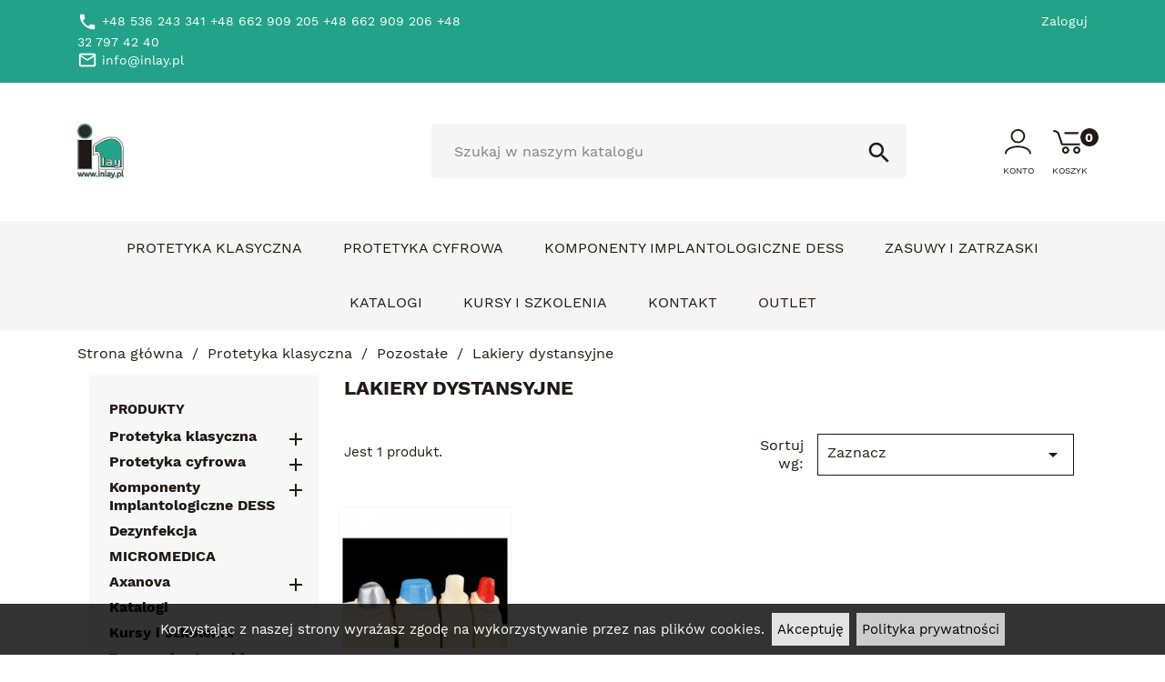

--- FILE ---
content_type: text/html; charset=utf-8
request_url: https://inlay.sklep.pl/lakiery-dystansyjne-60
body_size: 12132
content:
<!doctype html>
<html lang="pl">

  <head>
    
      
  <meta charset="utf-8">


  <meta http-equiv="x-ua-compatible" content="ie=edge">



  <title>Lakiery dystansyjne</title>
  <meta name="description" content="">
  <meta name="keywords" content="">
        <link rel="canonical" href="https://inlay.sklep.pl/lakiery-dystansyjne-60">
    
        



  <meta name="viewport" content="width=device-width, initial-scale=1">



  <link rel="icon" type="image/vnd.microsoft.icon" href="https://inlay.sklep.pl/img/favicon.ico?1618325908">
  <link rel="shortcut icon" type="image/x-icon" href="https://inlay.sklep.pl/img/favicon.ico?1618325908">



    <link rel="stylesheet" href="https://inlay.sklep.pl/themes/GreenMouse/assets/cache/theme-f67d0f78.css" type="text/css" media="all">




  

  <script type="text/javascript">
        var gmCookieAcceptText = "Akceptuj\u0119";
        var gmCookieBottom = true;
        var gmCookieMessage = "Korzystaj\u0105c z naszej strony wyra\u017casz zgod\u0119 na wykorzystywanie przez nas plik\u00f3w cookies.";
        var gmCookiePolicyButton = true;
        var gmCookiePolicyText = "Polityka prywatno\u015bci";
        var gmCookiePolicyUrl = "https:\/\/inlay.sklep.pl\/content\/polityka-prywatnosci-2";
        var prestashop = {"cart":{"products":[],"totals":{"total":{"type":"total","label":"Razem","amount":0,"value":"0,00\u00a0z\u0142"},"total_including_tax":{"type":"total","label":"Suma (brutto)","amount":0,"value":"0,00\u00a0z\u0142"},"total_excluding_tax":{"type":"total","label":"Suma (netto)","amount":0,"value":"0,00\u00a0z\u0142"}},"subtotals":{"products":{"type":"products","label":"Produkty","amount":0,"value":"0,00\u00a0z\u0142"},"discounts":null,"shipping":{"type":"shipping","label":"Wysy\u0142ka","amount":0,"value":""},"tax":{"type":"tax","label":"VAT (wliczony)","amount":0,"value":"0,00\u00a0z\u0142"}},"products_count":0,"summary_string":"0 sztuk","vouchers":{"allowed":0,"added":[]},"discounts":[],"minimalPurchase":0,"minimalPurchaseRequired":""},"currency":{"name":"Z\u0142oty polski","iso_code":"PLN","iso_code_num":"985","sign":"z\u0142"},"customer":{"lastname":null,"firstname":null,"email":null,"birthday":null,"newsletter":null,"newsletter_date_add":null,"optin":null,"website":null,"company":null,"siret":null,"ape":null,"is_logged":false,"gender":{"type":null,"name":null},"addresses":[]},"language":{"name":"Polski (Polish)","iso_code":"pl","locale":"pl-PL","language_code":"pl","is_rtl":"0","date_format_lite":"Y-m-d","date_format_full":"Y-m-d H:i:s","id":1},"page":{"title":"","canonical":"https:\/\/inlay.sklep.pl\/lakiery-dystansyjne-60","meta":{"title":"Lakiery dystansyjne","description":"","keywords":"","robots":"index"},"page_name":"category","body_classes":{"lang-pl":true,"lang-rtl":false,"country-PL":true,"currency-PLN":true,"layout-left-column":true,"page-category":true,"tax-display-enabled":true,"category-id-60":true,"category-Lakiery dystansyjne":true,"category-id-parent-30":true,"category-depth-level-4":true},"admin_notifications":[]},"shop":{"name":"INLAY","logo":"https:\/\/inlay.sklep.pl\/img\/greenmouse-logo-1618325908.jpg","stores_icon":"https:\/\/inlay.sklep.pl\/img\/logo_stores.png","favicon":"https:\/\/inlay.sklep.pl\/img\/favicon.ico"},"urls":{"base_url":"https:\/\/inlay.sklep.pl\/","current_url":"https:\/\/inlay.sklep.pl\/lakiery-dystansyjne-60","shop_domain_url":"https:\/\/inlay.sklep.pl","img_ps_url":"https:\/\/inlay.sklep.pl\/img\/","img_cat_url":"https:\/\/inlay.sklep.pl\/img\/c\/","img_lang_url":"https:\/\/inlay.sklep.pl\/img\/l\/","img_prod_url":"https:\/\/inlay.sklep.pl\/img\/p\/","img_manu_url":"https:\/\/inlay.sklep.pl\/img\/m\/","img_sup_url":"https:\/\/inlay.sklep.pl\/img\/su\/","img_ship_url":"https:\/\/inlay.sklep.pl\/img\/s\/","img_store_url":"https:\/\/inlay.sklep.pl\/img\/st\/","img_col_url":"https:\/\/inlay.sklep.pl\/img\/co\/","img_url":"https:\/\/inlay.sklep.pl\/themes\/GreenMouse\/assets\/img\/","css_url":"https:\/\/inlay.sklep.pl\/themes\/GreenMouse\/assets\/css\/","js_url":"https:\/\/inlay.sklep.pl\/themes\/GreenMouse\/assets\/js\/","pic_url":"https:\/\/inlay.sklep.pl\/upload\/","pages":{"address":"https:\/\/inlay.sklep.pl\/adres","addresses":"https:\/\/inlay.sklep.pl\/adresy","authentication":"https:\/\/inlay.sklep.pl\/logowanie","cart":"https:\/\/inlay.sklep.pl\/koszyk","category":"https:\/\/inlay.sklep.pl\/index.php?controller=category","cms":"https:\/\/inlay.sklep.pl\/index.php?controller=cms","contact":"https:\/\/inlay.sklep.pl\/kontakt","discount":"https:\/\/inlay.sklep.pl\/rabaty","guest_tracking":"https:\/\/inlay.sklep.pl\/sledzenie-zamowien-gosci","history":"https:\/\/inlay.sklep.pl\/zamowienia","identity":"https:\/\/inlay.sklep.pl\/profil","index":"https:\/\/inlay.sklep.pl\/","my_account":"https:\/\/inlay.sklep.pl\/konto","order_confirmation":"https:\/\/inlay.sklep.pl\/potwierdzenie-zamowienia","order_detail":"https:\/\/inlay.sklep.pl\/index.php?controller=order-detail","order_follow":"https:\/\/inlay.sklep.pl\/sledzenie-zamowienia","order":"https:\/\/inlay.sklep.pl\/zamowienie","order_return":"https:\/\/inlay.sklep.pl\/index.php?controller=order-return","order_slip":"https:\/\/inlay.sklep.pl\/potwierdzenie-zwrotu","pagenotfound":"https:\/\/inlay.sklep.pl\/nie-znaleziono-strony","password":"https:\/\/inlay.sklep.pl\/odzyskiwanie-hasla","pdf_invoice":"https:\/\/inlay.sklep.pl\/index.php?controller=pdf-invoice","pdf_order_return":"https:\/\/inlay.sklep.pl\/index.php?controller=pdf-order-return","pdf_order_slip":"https:\/\/inlay.sklep.pl\/index.php?controller=pdf-order-slip","prices_drop":"https:\/\/inlay.sklep.pl\/promocje","product":"https:\/\/inlay.sklep.pl\/index.php?controller=product","search":"https:\/\/inlay.sklep.pl\/szukaj","sitemap":"https:\/\/inlay.sklep.pl\/Mapa strony","stores":"https:\/\/inlay.sklep.pl\/sklepy-stacjonarne","supplier":"https:\/\/inlay.sklep.pl\/dostawcy","register":"https:\/\/inlay.sklep.pl\/logowanie?create_account=1","order_login":"https:\/\/inlay.sklep.pl\/zamowienie?login=1"},"alternative_langs":[],"theme_assets":"\/themes\/GreenMouse\/assets\/","actions":{"logout":"https:\/\/inlay.sklep.pl\/?mylogout="},"no_picture_image":{"bySize":{"small_default":{"url":"https:\/\/inlay.sklep.pl\/img\/p\/pl-default-small_default.jpg","width":98,"height":98},"cart_default":{"url":"https:\/\/inlay.sklep.pl\/img\/p\/pl-default-cart_default.jpg","width":125,"height":125},"home_default":{"url":"https:\/\/inlay.sklep.pl\/img\/p\/pl-default-home_default.jpg","width":250,"height":250},"medium_default":{"url":"https:\/\/inlay.sklep.pl\/img\/p\/pl-default-medium_default.jpg","width":452,"height":452},"large_default":{"url":"https:\/\/inlay.sklep.pl\/img\/p\/pl-default-large_default.jpg","width":800,"height":800}},"small":{"url":"https:\/\/inlay.sklep.pl\/img\/p\/pl-default-small_default.jpg","width":98,"height":98},"medium":{"url":"https:\/\/inlay.sklep.pl\/img\/p\/pl-default-home_default.jpg","width":250,"height":250},"large":{"url":"https:\/\/inlay.sklep.pl\/img\/p\/pl-default-large_default.jpg","width":800,"height":800},"legend":""}},"configuration":{"display_taxes_label":true,"display_prices_tax_incl":true,"is_catalog":false,"show_prices":true,"opt_in":{"partner":false},"quantity_discount":{"type":"discount","label":"Unit discount"},"voucher_enabled":0,"return_enabled":0},"field_required":[],"breadcrumb":{"links":[{"title":"Strona g\u0142\u00f3wna","url":"https:\/\/inlay.sklep.pl\/"},{"title":"Protetyka klasyczna","url":"https:\/\/inlay.sklep.pl\/protetyka-klasyczna-4"},{"title":"Pozosta\u0142e","url":"https:\/\/inlay.sklep.pl\/pozostale-30"},{"title":"Lakiery dystansyjne","url":"https:\/\/inlay.sklep.pl\/lakiery-dystansyjne-60"}],"count":4},"link":{"protocol_link":"https:\/\/","protocol_content":"https:\/\/"},"time":1768879754,"static_token":"46737d6b73b079f3bc5806f14e2200b5","token":"3c8114659a122023e410bc7bf0af875d","debug":false};
      </script>



  <meta name="google-site-verification" content="SgIvMYD7igEJir_dKzatiQ9SlqPrhJbt_zt2CPK6k-c" /><?php
/**
 * NOTICE OF LICENSE
 *
 * Smartsupp live chat - official plugin. Smartsupp is free live chat with visitor recording. 
 * The plugin enables you to create a free account or sign in with existing one. Pre-integrated 
 * customer info with WooCommerce (you will see names and emails of signed in webshop visitors).
 * Optional API for advanced chat box modifications.
 *
 * You must not modify, adapt or create derivative works of this source code
 *
 *  @author    Smartsupp
 *  @copyright 2021 Smartsupp.com
 *  @license   GPL-2.0+
**/ 
?>





    
  </head>

  <body id="category" class="lang-pl country-pl currency-pln layout-left-column page-category tax-display-enabled category-id-60 category-lakiery-dystansyjne category-id-parent-30 category-depth-level-4">

    
      
    

    <main>
      
              

      <header id="header">
        
          
  <div class="header-banner">
    
  </div>



  <nav class="header-nav">
    <div class="container">
      <div class="row">
        <div class="hidden-sm-down">
          <div class="col-md-5 col-xs-12">
            		<div id="gmcontent_nav1">
			<div class="gmitem-nav1 gmitemnav11">
		<a href="tel:+48 536 243 341      +48 662 909 205      +48 662 909 206          +48 32 797 42 40 " class="gmitem-link" title="{$shop.phone}">
			<i class="material-icons">local_phone</i>		<span class="gmitem-title">+48 536 243 341      +48 662 909 205      +48 662 909 206          +48 32 797 42 40 </span>
			</a>	</div>
			<div class="gmitem-nav1 gmitemnav12">
		<a href="mailto:info@inlay.pl" class="gmitem-link" title="{$shop.email}">
			<i class="material-icons">mail_outline</i>		<span class="gmitem-title">info@inlay.pl</span>
			</a>	</div>
		</div>
		
          </div>
          <div class="col-md-7 right-nav">
              		<a class="gmlog" href="https://inlay.sklep.pl/konto">Zaloguj</a>          </div>
        </div>
        <div class="hidden-md-up text-sm-center mobile">
          <div class="float-xs-left" id="menu-icon">
            <i class="material-icons d-inline">&#xE5D2;</i>
          </div>
          <div class="float-xs-right" id="_mobile_cart"></div>
          <div class="float-xs-right" id="_mobile_user_info"></div>
          <div class="top-logo" id="_mobile_logo"></div>
          <div class="clearfix"></div>
        </div>
      </div>
    </div>
  </nav>



  <div class="header-top">
    <div class="container">
       <div class="row">
        <div class="col-md-2 hidden-sm-down" id="_desktop_logo">
          <a href="https://inlay.sklep.pl/">
            <img class="logo img-responsive" src="https://inlay.sklep.pl/img/greenmouse-logo-1618325908.jpg" alt="INLAY">
          </a>
        </div>
        <div class="col-md-10 col-sm-12">
          <!-- Block search module TOP -->
<div id="search_widget" class="search-widget" data-search-controller-url="//inlay.sklep.pl/szukaj">
	<form method="get" action="//inlay.sklep.pl/szukaj">
		<input type="hidden" name="controller" value="search">
		<input type="text" name="s" value="" placeholder="Szukaj w naszym katalogu" aria-label="Szukaj">
		<button type="submit">
			<i class="material-icons search">&#xE8B6;</i>
      <span class="hidden-xl-down">Szukaj</span>
		</button>
	</form>
</div>
<!-- /Block search module TOP -->
<div id="_desktop_user_info">
  <div class="user-info">
          <a
        href="https://inlay.sklep.pl/konto"
        title="Zaloguj"
        rel="nofollow"
      >
        <i class="material-icons">&#xE7FF;</i>
        <span class="hidden-sm-down">Konto</span>
      </a>
      </div>
</div>
<div id="_desktop_cart">
  <div class="blockcart cart-preview inactive" data-refresh-url="//inlay.sklep.pl/module/ps_shoppingcart/ajax">
    <div class="header">
              <i class="material-icons shopping-cart">shopping_cart</i>
        <span class="hidden-sm-down">Koszyk</span>
        <span class="cart-products-count">0</span>
          </div>
  </div>
</div>

          <div class="clearfix"></div>
        </div>
      </div>
      <div id="mobile_top_menu_wrapper" class="row hidden-md-up" style="display:none;">
        <div class="js-top-menu mobile" id="_mobile_top_menu"></div>
        <div class="js-top-menu-bottom">
          <div id="_mobile_currency_selector"></div>
          <div id="_mobile_language_selector"></div>
          <div id="_mobile_contact_link"></div>
        </div>
      </div>
    </div>
  </div>
  

<div class="gm-top-menu">
  <div class="container">
    <div class="row">
      <div class="col-md-12">
          <div class="menu js-top-menu position-static hidden-sm-down" id="_desktop_top_menu">
            
          <ul class="top-menu" id="top-menu" data-depth="0">
                    <li class="category" id="category-40">
                          <a
                class="dropdown-item"
                href="https://inlay.sklep.pl/protetyka-klasyczna-4" data-depth="0"
                              >
                                                                      <span class="float-xs-right hidden-md-up">
                    <span data-target="#top_sub_menu_5294" data-toggle="collapse" class="navbar-toggler collapse-icons">
                      <i class="material-icons add">&#xE313;</i>
                      <i class="material-icons remove">&#xE316;</i>
                    </span>
                  </span>
                                Protetyka klasyczna
              </a>
                            <div  class="popover sub-menu js-sub-menu collapse" id="top_sub_menu_5294">
                
          <ul class="top-menu"  data-depth="1">
                    <li class="category" id="category-521">
                          <a
                class="dropdown-item dropdown-submenu"
                href="https://inlay.sklep.pl/gipsy-52" data-depth="1"
                              >
                                                                      <span class="float-xs-right hidden-md-up">
                    <span data-target="#top_sub_menu_21307" data-toggle="collapse" class="navbar-toggler collapse-icons">
                      <i class="material-icons add">&#xE313;</i>
                      <i class="material-icons remove">&#xE316;</i>
                    </span>
                  </span>
                                Gipsy
              </a>
                            <div  class="collapse" id="top_sub_menu_21307">
                
          <ul class="top-menu"  data-depth="2">
                    <li class="category" id="category-532">
                          <a
                class="dropdown-item"
                href="https://inlay.sklep.pl/gipsy-klii-53" data-depth="2"
                              >
                                Gipsy kl.II
              </a>
                          </li>
                    <li class="category" id="category-702">
                          <a
                class="dropdown-item"
                href="https://inlay.sklep.pl/gipsy-kliii-70" data-depth="2"
                              >
                                Gipsy kl.III
              </a>
                          </li>
                    <li class="category" id="category-712">
                          <a
                class="dropdown-item"
                href="https://inlay.sklep.pl/gipsy-kl-iv-71" data-depth="2"
                              >
                                Gipsy kl. IV
              </a>
                          </li>
                    <li class="category" id="category-812">
                          <a
                class="dropdown-item"
                href="https://inlay.sklep.pl/poliuretan-81" data-depth="2"
                              >
                                Poliuretan
              </a>
                          </li>
                    <li class="category" id="category-1252">
                          <a
                class="dropdown-item"
                href="https://inlay.sklep.pl/gipsy-artykulacyjne-125" data-depth="2"
                              >
                                Gipsy artykulacyjne
              </a>
                          </li>
              </ul>
    
              </div>
                          </li>
                    <li class="category" id="category-641">
                          <a
                class="dropdown-item dropdown-submenu"
                href="https://inlay.sklep.pl/masy-oslaniajace-64" data-depth="1"
                              >
                                                                      <span class="float-xs-right hidden-md-up">
                    <span data-target="#top_sub_menu_86838" data-toggle="collapse" class="navbar-toggler collapse-icons">
                      <i class="material-icons add">&#xE313;</i>
                      <i class="material-icons remove">&#xE316;</i>
                    </span>
                  </span>
                                Masy osłaniające
              </a>
                            <div  class="collapse" id="top_sub_menu_86838">
                
          <ul class="top-menu"  data-depth="2">
                    <li class="category" id="category-732">
                          <a
                class="dropdown-item"
                href="https://inlay.sklep.pl/na-szkielety-73" data-depth="2"
                              >
                                na szkielety
              </a>
                          </li>
                    <li class="category" id="category-762">
                          <a
                class="dropdown-item"
                href="https://inlay.sklep.pl/na-korony-i-mosty-76" data-depth="2"
                              >
                                na korony i mosty
              </a>
                          </li>
                    <li class="category" id="category-652">
                          <a
                class="dropdown-item"
                href="https://inlay.sklep.pl/plyny-do-mas-65" data-depth="2"
                              >
                                płyny do mas
              </a>
                          </li>
              </ul>
    
              </div>
                          </li>
                    <li class="category" id="category-51">
                          <a
                class="dropdown-item dropdown-submenu"
                href="https://inlay.sklep.pl/silikony-agary-5" data-depth="1"
                              >
                                                                      <span class="float-xs-right hidden-md-up">
                    <span data-target="#top_sub_menu_75197" data-toggle="collapse" class="navbar-toggler collapse-icons">
                      <i class="material-icons add">&#xE313;</i>
                      <i class="material-icons remove">&#xE316;</i>
                    </span>
                  </span>
                                Silikony - Agary
              </a>
                            <div  class="collapse" id="top_sub_menu_75197">
                
          <ul class="top-menu"  data-depth="2">
                    <li class="category" id="category-62">
                          <a
                class="dropdown-item"
                href="https://inlay.sklep.pl/silikony-do-powielania-6" data-depth="2"
                              >
                                Silikony do powielania
              </a>
                          </li>
                    <li class="category" id="category-742">
                          <a
                class="dropdown-item"
                href="https://inlay.sklep.pl/silikony-na-przedlewy-74" data-depth="2"
                              >
                                Silikony na przedlewy
              </a>
                          </li>
                    <li class="category" id="category-772">
                          <a
                class="dropdown-item"
                href="https://inlay.sklep.pl/maski-dziaslowe-77" data-depth="2"
                              >
                                Maski dziąsłowe
              </a>
                          </li>
              </ul>
    
              </div>
                          </li>
                    <li class="category" id="category-681">
                          <a
                class="dropdown-item dropdown-submenu"
                href="https://inlay.sklep.pl/metale-68" data-depth="1"
                              >
                                                                      <span class="float-xs-right hidden-md-up">
                    <span data-target="#top_sub_menu_89498" data-toggle="collapse" class="navbar-toggler collapse-icons">
                      <i class="material-icons add">&#xE313;</i>
                      <i class="material-icons remove">&#xE316;</i>
                    </span>
                  </span>
                                Metale
              </a>
                            <div  class="collapse" id="top_sub_menu_89498">
                
          <ul class="top-menu"  data-depth="2">
                    <li class="category" id="category-782">
                          <a
                class="dropdown-item"
                href="https://inlay.sklep.pl/do-szkieletow-78" data-depth="2"
                              >
                                do szkieletów
              </a>
                          </li>
                    <li class="category" id="category-692">
                          <a
                class="dropdown-item"
                href="https://inlay.sklep.pl/na-korony-i-mosty-69" data-depth="2"
                              >
                                na korony i mosty
              </a>
                          </li>
              </ul>
    
              </div>
                          </li>
                    <li class="category" id="category-71">
                          <a
                class="dropdown-item dropdown-submenu"
                href="https://inlay.sklep.pl/ceramika-i-akcesoria-7" data-depth="1"
                              >
                                                                      <span class="float-xs-right hidden-md-up">
                    <span data-target="#top_sub_menu_72048" data-toggle="collapse" class="navbar-toggler collapse-icons">
                      <i class="material-icons add">&#xE313;</i>
                      <i class="material-icons remove">&#xE316;</i>
                    </span>
                  </span>
                                Ceramika i akcesoria
              </a>
                            <div  class="collapse" id="top_sub_menu_72048">
                
          <ul class="top-menu"  data-depth="2">
                    <li class="category" id="category-1232">
                          <a
                class="dropdown-item"
                href="https://inlay.sklep.pl/ceramika-creation-willi-geller-123" data-depth="2"
                              >
                                Ceramika Creation Willi Geller
              </a>
                          </li>
                    <li class="category" id="category-82">
                          <a
                class="dropdown-item"
                href="https://inlay.sklep.pl/bondery-8" data-depth="2"
                              >
                                Bondery
              </a>
                          </li>
                    <li class="category" id="category-102">
                          <a
                class="dropdown-item"
                href="https://inlay.sklep.pl/glazury-10" data-depth="2"
                              >
                                Glazury
              </a>
                          </li>
                    <li class="category" id="category-92">
                          <a
                class="dropdown-item"
                href="https://inlay.sklep.pl/farbki-do-ceramiki-9" data-depth="2"
                              >
                                Farbki do ceramiki
              </a>
                          </li>
                    <li class="category" id="category-352">
                          <a
                class="dropdown-item"
                href="https://inlay.sklep.pl/zestawy-35" data-depth="2"
                              >
                                Zestawy
              </a>
                          </li>
              </ul>
    
              </div>
                          </li>
                    <li class="category" id="category-441">
                          <a
                class="dropdown-item dropdown-submenu"
                href="https://inlay.sklep.pl/akryle-44" data-depth="1"
                              >
                                                                      <span class="float-xs-right hidden-md-up">
                    <span data-target="#top_sub_menu_78421" data-toggle="collapse" class="navbar-toggler collapse-icons">
                      <i class="material-icons add">&#xE313;</i>
                      <i class="material-icons remove">&#xE316;</i>
                    </span>
                  </span>
                                Akryle
              </a>
                            <div  class="collapse" id="top_sub_menu_78421">
                
          <ul class="top-menu"  data-depth="2">
                    <li class="category" id="category-502">
                          <a
                class="dropdown-item"
                href="https://inlay.sklep.pl/na-goraco-50" data-depth="2"
                              >
                                na gorąco
              </a>
                          </li>
                    <li class="category" id="category-452">
                          <a
                class="dropdown-item"
                href="https://inlay.sklep.pl/na-zimno-45" data-depth="2"
                              >
                                na zimno
              </a>
                          </li>
                    <li class="category" id="category-802">
                          <a
                class="dropdown-item"
                href="https://inlay.sklep.pl/swiatloutwardzalne-80" data-depth="2"
                              >
                                światłoutwardzalne
              </a>
                          </li>
              </ul>
    
              </div>
                          </li>
                    <li class="category" id="category-401">
                          <a
                class="dropdown-item dropdown-submenu"
                href="https://inlay.sklep.pl/zeby-akrylowe-40" data-depth="1"
                              >
                                                                      <span class="float-xs-right hidden-md-up">
                    <span data-target="#top_sub_menu_52127" data-toggle="collapse" class="navbar-toggler collapse-icons">
                      <i class="material-icons add">&#xE313;</i>
                      <i class="material-icons remove">&#xE316;</i>
                    </span>
                  </span>
                                Zęby akrylowe
              </a>
                            <div  class="collapse" id="top_sub_menu_52127">
                
          <ul class="top-menu"  data-depth="2">
                    <li class="category" id="category-472">
                          <a
                class="dropdown-item"
                href="https://inlay.sklep.pl/integral-47" data-depth="2"
                              >
                                Integral
              </a>
                          </li>
                    <li class="category" id="category-432">
                          <a
                class="dropdown-item"
                href="https://inlay.sklep.pl/artegral-43" data-depth="2"
                              >
                                Artegral
              </a>
                          </li>
                    <li class="category" id="category-422">
                          <a
                class="dropdown-item"
                href="https://inlay.sklep.pl/artegral-life-42" data-depth="2"
                              >
                                Artegral Life
              </a>
                          </li>
                    <li class="category" id="category-462">
                          <a
                class="dropdown-item"
                href="https://inlay.sklep.pl/delta-form-46" data-depth="2"
                              >
                                Delta Form
              </a>
                          </li>
                    <li class="category" id="category-902">
                          <a
                class="dropdown-item"
                href="https://inlay.sklep.pl/artveneer-90" data-depth="2"
                              >
                                artVeneer
              </a>
                          </li>
                    <li class="category" id="category-412">
                          <a
                class="dropdown-item"
                href="https://inlay.sklep.pl/artconcept-41" data-depth="2"
                              >
                                artConcept
              </a>
                          </li>
              </ul>
    
              </div>
                          </li>
                    <li class="category" id="category-581">
                          <a
                class="dropdown-item dropdown-submenu"
                href="https://inlay.sklep.pl/spraye-dentystyczne-58" data-depth="1"
                              >
                                                                      <span class="float-xs-right hidden-md-up">
                    <span data-target="#top_sub_menu_95604" data-toggle="collapse" class="navbar-toggler collapse-icons">
                      <i class="material-icons add">&#xE313;</i>
                      <i class="material-icons remove">&#xE316;</i>
                    </span>
                  </span>
                                Spraye dentystyczne
              </a>
                            <div  class="collapse" id="top_sub_menu_95604">
                
          <ul class="top-menu"  data-depth="2">
                    <li class="category" id="category-592">
                          <a
                class="dropdown-item"
                href="https://inlay.sklep.pl/okluzyjne-59" data-depth="2"
                              >
                                Okluzyjne
              </a>
                          </li>
                    <li class="category" id="category-822">
                          <a
                class="dropdown-item"
                href="https://inlay.sklep.pl/do-skanowania-82" data-depth="2"
                              >
                                Do skanowania
              </a>
                          </li>
                    <li class="category" id="category-882">
                          <a
                class="dropdown-item"
                href="https://inlay.sklep.pl/wewnatrzustne-88" data-depth="2"
                              >
                                Wewnątrzustne
              </a>
                          </li>
              </ul>
    
              </div>
                          </li>
                    <li class="category" id="category-541">
                          <a
                class="dropdown-item dropdown-submenu"
                href="https://inlay.sklep.pl/materialy-scierne-54" data-depth="1"
                              >
                                                                      <span class="float-xs-right hidden-md-up">
                    <span data-target="#top_sub_menu_8816" data-toggle="collapse" class="navbar-toggler collapse-icons">
                      <i class="material-icons add">&#xE313;</i>
                      <i class="material-icons remove">&#xE316;</i>
                    </span>
                  </span>
                                Materiały ścierne
              </a>
                            <div  class="collapse" id="top_sub_menu_8816">
                
          <ul class="top-menu"  data-depth="2">
                    <li class="category" id="category-552">
                          <a
                class="dropdown-item"
                href="https://inlay.sklep.pl/piaski-55" data-depth="2"
                              >
                                Piaski
              </a>
                          </li>
                    <li class="category" id="category-562">
                          <a
                class="dropdown-item"
                href="https://inlay.sklep.pl/perelki-szklane-56" data-depth="2"
                              >
                                Perełki szklane
              </a>
                          </li>
                    <li class="category" id="category-662">
                          <a
                class="dropdown-item"
                href="https://inlay.sklep.pl/pumeks-66" data-depth="2"
                              >
                                Pumeks
              </a>
                          </li>
              </ul>
    
              </div>
                          </li>
                    <li class="category" id="category-481">
                          <a
                class="dropdown-item dropdown-submenu"
                href="https://inlay.sklep.pl/plyny-48" data-depth="1"
                              >
                                                                      <span class="float-xs-right hidden-md-up">
                    <span data-target="#top_sub_menu_31607" data-toggle="collapse" class="navbar-toggler collapse-icons">
                      <i class="material-icons add">&#xE313;</i>
                      <i class="material-icons remove">&#xE316;</i>
                    </span>
                  </span>
                                Płyny
              </a>
                            <div  class="collapse" id="top_sub_menu_31607">
                
          <ul class="top-menu"  data-depth="2">
                    <li class="category" id="category-492">
                          <a
                class="dropdown-item"
                href="https://inlay.sklep.pl/izolatory-49" data-depth="2"
                              >
                                Izolatory
              </a>
                          </li>
                    <li class="category" id="category-632">
                          <a
                class="dropdown-item"
                href="https://inlay.sklep.pl/srodki-dezynfekujace-63" data-depth="2"
                              >
                                Środki dezynfekujące
              </a>
                          </li>
                    <li class="category" id="category-672">
                          <a
                class="dropdown-item"
                href="https://inlay.sklep.pl/inne-plyny-67" data-depth="2"
                              >
                                Inne płyny
              </a>
                          </li>
              </ul>
    
              </div>
                          </li>
                    <li class="category" id="category-301">
                          <a
                class="dropdown-item dropdown-submenu"
                href="https://inlay.sklep.pl/pozostale-30" data-depth="1"
                              >
                                                                      <span class="float-xs-right hidden-md-up">
                    <span data-target="#top_sub_menu_23345" data-toggle="collapse" class="navbar-toggler collapse-icons">
                      <i class="material-icons add">&#xE313;</i>
                      <i class="material-icons remove">&#xE316;</i>
                    </span>
                  </span>
                                Pozostałe
              </a>
                            <div  class="collapse" id="top_sub_menu_23345">
                
          <ul class="top-menu"  data-depth="2">
                    <li class="category" id="category-312">
                          <a
                class="dropdown-item"
                href="https://inlay.sklep.pl/frezy-31" data-depth="2"
                              >
                                Frezy
              </a>
                          </li>
                    <li class="category" id="category-322">
                          <a
                class="dropdown-item"
                href="https://inlay.sklep.pl/piny-32" data-depth="2"
                              >
                                Piny
              </a>
                          </li>
                    <li class="category" id="category-332">
                          <a
                class="dropdown-item"
                href="https://inlay.sklep.pl/inne-33" data-depth="2"
                              >
                                Inne
              </a>
                          </li>
                    <li class="category" id="category-572">
                          <a
                class="dropdown-item"
                href="https://inlay.sklep.pl/woski-i-folie-57" data-depth="2"
                              >
                                Woski i folie
              </a>
                          </li>
                    <li class="category current " id="category-602">
                          <a
                class="dropdown-item"
                href="https://inlay.sklep.pl/lakiery-dystansyjne-60" data-depth="2"
                              >
                                Lakiery dystansyjne
              </a>
                          </li>
                    <li class="category" id="category-612">
                          <a
                class="dropdown-item"
                href="https://inlay.sklep.pl/akcesoria-odlewnicze-61" data-depth="2"
                              >
                                Akcesoria odlewnicze
              </a>
                          </li>
                    <li class="category" id="category-622">
                          <a
                class="dropdown-item"
                href="https://inlay.sklep.pl/pedzle-62" data-depth="2"
                              >
                                Pędzle
              </a>
                          </li>
                    <li class="category" id="category-722">
                          <a
                class="dropdown-item"
                href="https://inlay.sklep.pl/produkty-do-pielegnacji-dloni-72" data-depth="2"
                              >
                                Produkty do pielęgnacji dłoni
              </a>
                          </li>
                    <li class="category" id="category-752">
                          <a
                class="dropdown-item"
                href="https://inlay.sklep.pl/pasty-polerskie-75" data-depth="2"
                              >
                                Pasty polerskie
              </a>
                          </li>
                    <li class="category" id="category-792">
                          <a
                class="dropdown-item"
                href="https://inlay.sklep.pl/kleje-79" data-depth="2"
                              >
                                Kleje
              </a>
                          </li>
                    <li class="category" id="category-832">
                          <a
                class="dropdown-item"
                href="https://inlay.sklep.pl/szczotki-83" data-depth="2"
                              >
                                                                      <span class="float-xs-right hidden-md-up">
                    <span data-target="#top_sub_menu_40262" data-toggle="collapse" class="navbar-toggler collapse-icons">
                      <i class="material-icons add">&#xE313;</i>
                      <i class="material-icons remove">&#xE316;</i>
                    </span>
                  </span>
                                Szczotki
              </a>
                            <div  class="collapse" id="top_sub_menu_40262">
                
          <ul class="top-menu"  data-depth="3">
                    <li class="category" id="category-843">
                          <a
                class="dropdown-item"
                href="https://inlay.sklep.pl/szmaciaki-84" data-depth="3"
                              >
                                Szmaciaki
              </a>
                          </li>
              </ul>
    
              </div>
                          </li>
                    <li class="category" id="category-852">
                          <a
                class="dropdown-item"
                href="https://inlay.sklep.pl/tarcze-85" data-depth="2"
                              >
                                Tarcze
              </a>
                          </li>
                    <li class="category" id="category-862">
                          <a
                class="dropdown-item"
                href="https://inlay.sklep.pl/produkty-inlay-86" data-depth="2"
                              >
                                PRODUKTY INLAY
              </a>
                          </li>
                    <li class="category" id="category-1272">
                          <a
                class="dropdown-item"
                href="https://inlay.sklep.pl/modele-dzielone-127" data-depth="2"
                              >
                                Modele dzielone
              </a>
                          </li>
              </ul>
    
              </div>
                          </li>
                    <li class="category" id="category-381">
                          <a
                class="dropdown-item dropdown-submenu"
                href="https://inlay.sklep.pl/artykulatory-zwieraki-38" data-depth="1"
                              >
                                Artykulatory - zwieraki
              </a>
                          </li>
              </ul>
    
              </div>
                          </li>
                    <li class="category" id="category-280">
                          <a
                class="dropdown-item"
                href="https://inlay.sklep.pl/protetyka-cyfrowa-28" data-depth="0"
                              >
                                                                      <span class="float-xs-right hidden-md-up">
                    <span data-target="#top_sub_menu_66621" data-toggle="collapse" class="navbar-toggler collapse-icons">
                      <i class="material-icons add">&#xE313;</i>
                      <i class="material-icons remove">&#xE316;</i>
                    </span>
                  </span>
                                Protetyka cyfrowa
              </a>
                            <div  class="popover sub-menu js-sub-menu collapse" id="top_sub_menu_66621">
                
          <ul class="top-menu"  data-depth="1">
                    <li class="category" id="category-361">
                          <a
                class="dropdown-item dropdown-submenu"
                href="https://inlay.sklep.pl/krazki-cad-36" data-depth="1"
                              >
                                                                      <span class="float-xs-right hidden-md-up">
                    <span data-target="#top_sub_menu_6651" data-toggle="collapse" class="navbar-toggler collapse-icons">
                      <i class="material-icons add">&#xE313;</i>
                      <i class="material-icons remove">&#xE316;</i>
                    </span>
                  </span>
                                KRĄŻKI CAD
              </a>
                            <div  class="collapse" id="top_sub_menu_6651">
                
          <ul class="top-menu"  data-depth="2">
                    <li class="category" id="category-372">
                          <a
                class="dropdown-item"
                href="https://inlay.sklep.pl/cam-37" data-depth="2"
                              >
                                CAM
              </a>
                          </li>
              </ul>
    
              </div>
                          </li>
                    <li class="category" id="category-391">
                          <a
                class="dropdown-item dropdown-submenu"
                href="https://inlay.sklep.pl/materialy-do-drukarki-39" data-depth="1"
                              >
                                MATERIALY DO DRUKARKI
              </a>
                          </li>
                    <li class="category" id="category-1261">
                          <a
                class="dropdown-item dropdown-submenu"
                href="https://inlay.sklep.pl/urzadzenia-126" data-depth="1"
                              >
                                Urządzenia
              </a>
                          </li>
                    <li class="category" id="category-1331">
                          <a
                class="dropdown-item dropdown-submenu"
                href="https://inlay.sklep.pl/oprogramowania-133" data-depth="1"
                              >
                                Oprogramowania
              </a>
                          </li>
              </ul>
    
              </div>
                          </li>
                    <li class="category" id="category-110">
                          <a
                class="dropdown-item"
                href="https://inlay.sklep.pl/komponenty-implantologiczne-dess-11" data-depth="0"
                              >
                                                                      <span class="float-xs-right hidden-md-up">
                    <span data-target="#top_sub_menu_55447" data-toggle="collapse" class="navbar-toggler collapse-icons">
                      <i class="material-icons add">&#xE313;</i>
                      <i class="material-icons remove">&#xE316;</i>
                    </span>
                  </span>
                                Komponenty Implantologiczne DESS
              </a>
                            <div  class="popover sub-menu js-sub-menu collapse" id="top_sub_menu_55447">
                
          <ul class="top-menu"  data-depth="1">
                    <li class="category" id="category-201">
                          <a
                class="dropdown-item dropdown-submenu"
                href="https://inlay.sklep.pl/nobelactivenobelreplace-cc-20" data-depth="1"
                              >
                                NobelActive/NobelReplace CC
              </a>
                          </li>
                    <li class="category" id="category-221">
                          <a
                class="dropdown-item dropdown-submenu"
                href="https://inlay.sklep.pl/nobel-replaced-select-22" data-depth="1"
                              >
                                Nobel Replaced Select
              </a>
                          </li>
                    <li class="category" id="category-211">
                          <a
                class="dropdown-item dropdown-submenu"
                href="https://inlay.sklep.pl/nobel-branemark-21" data-depth="1"
                              >
                                Nobel Brånemark
              </a>
                          </li>
                    <li class="category" id="category-151">
                          <a
                class="dropdown-item dropdown-submenu"
                href="https://inlay.sklep.pl/biomet-3i-ossetite-15" data-depth="1"
                              >
                                BIomet 3i Ossetite
              </a>
                          </li>
                    <li class="category" id="category-141">
                          <a
                class="dropdown-item dropdown-submenu"
                href="https://inlay.sklep.pl/biomet-3i-certain-14" data-depth="1"
                              >
                                Biomet 3i Certain
              </a>
                          </li>
                    <li class="category" id="category-251">
                          <a
                class="dropdown-item dropdown-submenu"
                href="https://inlay.sklep.pl/straumann-synocta-25" data-depth="1"
                              >
                                Straumann synOCTA
              </a>
                          </li>
                    <li class="category" id="category-241">
                          <a
                class="dropdown-item dropdown-submenu"
                href="https://inlay.sklep.pl/straumann-bone-level-24" data-depth="1"
                              >
                                Straumann Bone Level
              </a>
                          </li>
                    <li class="category" id="category-1061">
                          <a
                class="dropdown-item dropdown-submenu"
                href="https://inlay.sklep.pl/straumann-blx-106" data-depth="1"
                              >
                                Straumann BLX
              </a>
                          </li>
                    <li class="category" id="category-271">
                          <a
                class="dropdown-item dropdown-submenu"
                href="https://inlay.sklep.pl/zimmer-screw-vent-27" data-depth="1"
                              >
                                Zimmer Screw-Vent
              </a>
                          </li>
                    <li class="category" id="category-121">
                          <a
                class="dropdown-item dropdown-submenu"
                href="https://inlay.sklep.pl/astra-tech-ev-12" data-depth="1"
                              >
                                Astra Tech EV
              </a>
                          </li>
                    <li class="category" id="category-131">
                          <a
                class="dropdown-item dropdown-submenu"
                href="https://inlay.sklep.pl/astra-tech-osseospeed-13" data-depth="1"
                              >
                                Astra Tech Osseospeed
              </a>
                          </li>
                    <li class="category" id="category-171">
                          <a
                class="dropdown-item dropdown-submenu"
                href="https://inlay.sklep.pl/xive-17" data-depth="1"
                              >
                                Xive
              </a>
                          </li>
                    <li class="category" id="category-161">
                          <a
                class="dropdown-item dropdown-submenu"
                href="https://inlay.sklep.pl/ankylos-16" data-depth="1"
                              >
                                Ankylos
              </a>
                          </li>
                    <li class="category" id="category-231">
                          <a
                class="dropdown-item dropdown-submenu"
                href="https://inlay.sklep.pl/osstem-23" data-depth="1"
                              >
                                Osstem
              </a>
                          </li>
                    <li class="category" id="category-891">
                          <a
                class="dropdown-item dropdown-submenu"
                href="https://inlay.sklep.pl/camlog-89" data-depth="1"
                              >
                                Camlog
              </a>
                          </li>
                    <li class="category" id="category-911">
                          <a
                class="dropdown-item dropdown-submenu"
                href="https://inlay.sklep.pl/conelog-91" data-depth="1"
                              >
                                Conelog
              </a>
                          </li>
                    <li class="category" id="category-951">
                          <a
                class="dropdown-item dropdown-submenu"
                href="https://inlay.sklep.pl/biohorizons-internal-95" data-depth="1"
                              >
                                Biohorizons Internal
              </a>
                          </li>
                    <li class="category" id="category-961">
                          <a
                class="dropdown-item dropdown-submenu"
                href="https://inlay.sklep.pl/biohorizons-external-96" data-depth="1"
                              >
                                Biohorizons External
              </a>
                          </li>
                    <li class="category" id="category-191">
                          <a
                class="dropdown-item dropdown-submenu"
                href="https://inlay.sklep.pl/mis-seven-19" data-depth="1"
                              >
                                Mis Seven
              </a>
                          </li>
                    <li class="category" id="category-971">
                          <a
                class="dropdown-item dropdown-submenu"
                href="https://inlay.sklep.pl/mis-c1-internal-97" data-depth="1"
                              >
                                Mis C1 Internal
              </a>
                          </li>
                    <li class="category" id="category-981">
                          <a
                class="dropdown-item dropdown-submenu"
                href="https://inlay.sklep.pl/mis-v3-98" data-depth="1"
                              >
                                Mis V3
              </a>
                          </li>
                    <li class="category" id="category-991">
                          <a
                class="dropdown-item dropdown-submenu"
                href="https://inlay.sklep.pl/megagen-99" data-depth="1"
                              >
                                Megagen
              </a>
                          </li>
                    <li class="category" id="category-1001">
                          <a
                class="dropdown-item dropdown-submenu"
                href="https://inlay.sklep.pl/anthogyr-axiom-100" data-depth="1"
                              >
                                Anthogyr AXIOM
              </a>
                          </li>
                    <li class="category" id="category-1011">
                          <a
                class="dropdown-item dropdown-submenu"
                href="https://inlay.sklep.pl/medentis-icx-101" data-depth="1"
                              >
                                Medentis ICX
              </a>
                          </li>
                    <li class="category" id="category-1021">
                          <a
                class="dropdown-item dropdown-submenu"
                href="https://inlay.sklep.pl/globald-in-kone-102" data-depth="1"
                              >
                                Globald IN-KONE
              </a>
                          </li>
                    <li class="category" id="category-1031">
                          <a
                class="dropdown-item dropdown-submenu"
                href="https://inlay.sklep.pl/dentium-superline-103" data-depth="1"
                              >
                                Dentium Superline
              </a>
                          </li>
                    <li class="category" id="category-921">
                          <a
                class="dropdown-item dropdown-submenu"
                href="https://inlay.sklep.pl/bego-92" data-depth="1"
                              >
                                Bego
              </a>
                          </li>
                    <li class="category" id="category-941">
                          <a
                class="dropdown-item dropdown-submenu"
                href="https://inlay.sklep.pl/biotech-kontact-94" data-depth="1"
                              >
                                Biotech Kontact
              </a>
                          </li>
                    <li class="category" id="category-931">
                          <a
                class="dropdown-item dropdown-submenu"
                href="https://inlay.sklep.pl/bti-93" data-depth="1"
                              >
                                BTI
              </a>
                          </li>
                    <li class="category" id="category-1351">
                          <a
                class="dropdown-item dropdown-submenu"
                href="https://inlay.sklep.pl/phibo-tsh-135" data-depth="1"
                              >
                                PHIBO TSH
              </a>
                          </li>
                    <li class="category" id="category-1281">
                          <a
                class="dropdown-item dropdown-submenu"
                href="https://inlay.sklep.pl/multi-unit-connection-128" data-depth="1"
                              >
                                Multi Unit Connection
              </a>
                          </li>
                    <li class="category" id="category-181">
                          <a
                class="dropdown-item dropdown-submenu"
                href="https://inlay.sklep.pl/dessloc-18" data-depth="1"
                              >
                                DessLoc
              </a>
                          </li>
                    <li class="category" id="category-261">
                          <a
                class="dropdown-item dropdown-submenu"
                href="https://inlay.sklep.pl/narzedzia-26" data-depth="1"
                              >
                                Narzędzia
              </a>
                          </li>
              </ul>
    
              </div>
                          </li>
                    <li class="category" id="category-1300">
                          <a
                class="dropdown-item"
                href="https://inlay.sklep.pl/zasuwy-i-zatrzaski-130" data-depth="0"
                              >
                                                                      <span class="float-xs-right hidden-md-up">
                    <span data-target="#top_sub_menu_70307" data-toggle="collapse" class="navbar-toggler collapse-icons">
                      <i class="material-icons add">&#xE313;</i>
                      <i class="material-icons remove">&#xE316;</i>
                    </span>
                  </span>
                                Zasuwy i zatrzaski
              </a>
                            <div  class="popover sub-menu js-sub-menu collapse" id="top_sub_menu_70307">
                
          <ul class="top-menu"  data-depth="1">
                    <li class="category" id="category-1311">
                          <a
                class="dropdown-item dropdown-submenu"
                href="https://inlay.sklep.pl/ceka-bredent-131" data-depth="1"
                              >
                                                                      <span class="float-xs-right hidden-md-up">
                    <span data-target="#top_sub_menu_62108" data-toggle="collapse" class="navbar-toggler collapse-icons">
                      <i class="material-icons add">&#xE313;</i>
                      <i class="material-icons remove">&#xE316;</i>
                    </span>
                  </span>
                                Ceka / Bredent
              </a>
                            <div  class="collapse" id="top_sub_menu_62108">
                
          <ul class="top-menu"  data-depth="2">
                    <li class="category" id="category-1222">
                          <a
                class="dropdown-item"
                href="https://inlay.sklep.pl/ceka-bredent-122" data-depth="2"
                              >
                                Ceka / Bredent
              </a>
                          </li>
              </ul>
    
              </div>
                          </li>
                    <li class="category" id="category-1321">
                          <a
                class="dropdown-item dropdown-submenu"
                href="https://inlay.sklep.pl/servo-dental-rhein-83-132" data-depth="1"
                              >
                                                                      <span class="float-xs-right hidden-md-up">
                    <span data-target="#top_sub_menu_61654" data-toggle="collapse" class="navbar-toggler collapse-icons">
                      <i class="material-icons add">&#xE313;</i>
                      <i class="material-icons remove">&#xE316;</i>
                    </span>
                  </span>
                                Servo dental / Rhein 83
              </a>
                            <div  class="collapse" id="top_sub_menu_61654">
                
          <ul class="top-menu"  data-depth="2">
                    <li class="category" id="category-32">
                          <a
                class="dropdown-item"
                href="https://inlay.sklep.pl/servo-dental-rhein83-3" data-depth="2"
                              >
                                Servo dental / Rhein83
              </a>
                          </li>
              </ul>
    
              </div>
                          </li>
              </ul>
    
              </div>
                          </li>
                    <li class="category" id="category-1240">
                          <a
                class="dropdown-item"
                href="https://inlay.sklep.pl/katalogi-124" data-depth="0"
                              >
                                Katalogi
              </a>
                          </li>
                    <li class="category" id="category-1290">
                          <a
                class="dropdown-item"
                href="https://inlay.sklep.pl/kursy-i-szkolenia-129" data-depth="0"
                              >
                                Kursy i szkolenia
              </a>
                          </li>
                    <li class="link" id="lnk-kontakt0">
                          <a
                class="dropdown-item"
                href="https://inlay.sklep.pl/kontakt" data-depth="0"
                              >
                                Kontakt
              </a>
                          </li>
                    <li class="category" id="category-1360">
                          <a
                class="dropdown-item"
                href="https://inlay.sklep.pl/outlet--136" data-depth="0"
                              >
                                OUTLET
              </a>
                          </li>
              </ul>
    
            <div class="clearfix"></div>
          </div>
      </div>
    </div>
  </div>
</div>

        
      </header>

      
        
<aside id="notifications">
  <div class="container">
    
    
    
      </div>
</aside>
      

      <section id="wrapper">
                <div class="container">
          
            <nav data-depth="4" class="breadcrumb hidden-sm-down">
  <ol itemscope itemtype="http://schema.org/BreadcrumbList">
    
              
                  <li itemprop="itemListElement" itemscope itemtype="http://schema.org/ListItem">
            <a itemprop="item" href="https://inlay.sklep.pl/">
              <span itemprop="name">Strona główna</span>
            </a>
            <meta itemprop="position" content="1">
          </li>
                
              
                  <li itemprop="itemListElement" itemscope itemtype="http://schema.org/ListItem">
            <a itemprop="item" href="https://inlay.sklep.pl/protetyka-klasyczna-4">
              <span itemprop="name">Protetyka klasyczna</span>
            </a>
            <meta itemprop="position" content="2">
          </li>
                
              
                  <li itemprop="itemListElement" itemscope itemtype="http://schema.org/ListItem">
            <a itemprop="item" href="https://inlay.sklep.pl/pozostale-30">
              <span itemprop="name">Pozostałe</span>
            </a>
            <meta itemprop="position" content="3">
          </li>
                
              
                  <li itemprop="itemListElement" itemscope itemtype="http://schema.org/ListItem">
            <a itemprop="item" href="https://inlay.sklep.pl/lakiery-dystansyjne-60">
              <span itemprop="name">Lakiery dystansyjne</span>
            </a>
            <meta itemprop="position" content="4">
          </li>
                
          
  </ol>
</nav>
          

          
            <div id="left-column" class="col-xs-12 col-sm-4 col-md-4 col-lg-3">
                              

<div class="block-categories hidden-sm-down">
  <ul class="category-top-menu">
    <li><a class="text-uppercase h6" href="https://inlay.sklep.pl/produkty-2">Produkty</a></li>
    <li>
  <ul class="category-sub-menu"><li data-depth="0"><a href="https://inlay.sklep.pl/protetyka-klasyczna-4">Protetyka klasyczna</a><div class="navbar-toggler collapse-icons" data-toggle="collapse" data-target="#exCollapsingNavbar4"><i class="material-icons add">&#xE145;</i><i class="material-icons remove">&#xE15B;</i></div><div class="collapse" id="exCollapsingNavbar4">
  <ul class="category-sub-menu"><li data-depth="1"><a class="category-sub-link" href="https://inlay.sklep.pl/gipsy-52">Gipsy</a><span class="arrows" data-toggle="collapse" data-target="#exCollapsingNavbar52"><i class="material-icons arrow-right">&#xE315;</i><i class="material-icons arrow-down">&#xE313;</i></span><div class="collapse" id="exCollapsingNavbar52">
  <ul class="category-sub-menu"><li data-depth="2"><a class="category-sub-link" href="https://inlay.sklep.pl/gipsy-klii-53">Gipsy kl.II</a></li><li data-depth="2"><a class="category-sub-link" href="https://inlay.sklep.pl/gipsy-kliii-70">Gipsy kl.III</a></li><li data-depth="2"><a class="category-sub-link" href="https://inlay.sklep.pl/gipsy-kl-iv-71">Gipsy kl. IV</a></li><li data-depth="2"><a class="category-sub-link" href="https://inlay.sklep.pl/poliuretan-81">Poliuretan</a></li><li data-depth="2"><a class="category-sub-link" href="https://inlay.sklep.pl/gipsy-artykulacyjne-125">Gipsy artykulacyjne</a></li></ul></div></li><li data-depth="1"><a class="category-sub-link" href="https://inlay.sklep.pl/masy-oslaniajace-64">Masy osłaniające</a><span class="arrows" data-toggle="collapse" data-target="#exCollapsingNavbar64"><i class="material-icons arrow-right">&#xE315;</i><i class="material-icons arrow-down">&#xE313;</i></span><div class="collapse" id="exCollapsingNavbar64">
  <ul class="category-sub-menu"><li data-depth="2"><a class="category-sub-link" href="https://inlay.sklep.pl/na-szkielety-73">na szkielety</a></li><li data-depth="2"><a class="category-sub-link" href="https://inlay.sklep.pl/na-korony-i-mosty-76">na korony i mosty</a></li><li data-depth="2"><a class="category-sub-link" href="https://inlay.sklep.pl/plyny-do-mas-65">płyny do mas</a></li></ul></div></li><li data-depth="1"><a class="category-sub-link" href="https://inlay.sklep.pl/silikony-agary-5">Silikony - Agary</a><span class="arrows" data-toggle="collapse" data-target="#exCollapsingNavbar5"><i class="material-icons arrow-right">&#xE315;</i><i class="material-icons arrow-down">&#xE313;</i></span><div class="collapse" id="exCollapsingNavbar5">
  <ul class="category-sub-menu"><li data-depth="2"><a class="category-sub-link" href="https://inlay.sklep.pl/silikony-do-powielania-6">Silikony do powielania</a></li><li data-depth="2"><a class="category-sub-link" href="https://inlay.sklep.pl/silikony-na-przedlewy-74">Silikony na przedlewy</a></li><li data-depth="2"><a class="category-sub-link" href="https://inlay.sklep.pl/maski-dziaslowe-77">Maski dziąsłowe</a></li></ul></div></li><li data-depth="1"><a class="category-sub-link" href="https://inlay.sklep.pl/metale-68">Metale</a><span class="arrows" data-toggle="collapse" data-target="#exCollapsingNavbar68"><i class="material-icons arrow-right">&#xE315;</i><i class="material-icons arrow-down">&#xE313;</i></span><div class="collapse" id="exCollapsingNavbar68">
  <ul class="category-sub-menu"><li data-depth="2"><a class="category-sub-link" href="https://inlay.sklep.pl/do-szkieletow-78">do szkieletów</a></li><li data-depth="2"><a class="category-sub-link" href="https://inlay.sklep.pl/na-korony-i-mosty-69">na korony i mosty</a></li></ul></div></li><li data-depth="1"><a class="category-sub-link" href="https://inlay.sklep.pl/ceramika-i-akcesoria-7">Ceramika i akcesoria</a><span class="arrows" data-toggle="collapse" data-target="#exCollapsingNavbar7"><i class="material-icons arrow-right">&#xE315;</i><i class="material-icons arrow-down">&#xE313;</i></span><div class="collapse" id="exCollapsingNavbar7">
  <ul class="category-sub-menu"><li data-depth="2"><a class="category-sub-link" href="https://inlay.sklep.pl/ceramika-creation-willi-geller-123">Ceramika Creation Willi Geller</a></li><li data-depth="2"><a class="category-sub-link" href="https://inlay.sklep.pl/bondery-8">Bondery</a></li><li data-depth="2"><a class="category-sub-link" href="https://inlay.sklep.pl/glazury-10">Glazury</a></li><li data-depth="2"><a class="category-sub-link" href="https://inlay.sklep.pl/farbki-do-ceramiki-9">Farbki do ceramiki</a></li><li data-depth="2"><a class="category-sub-link" href="https://inlay.sklep.pl/zestawy-35">Zestawy</a></li></ul></div></li><li data-depth="1"><a class="category-sub-link" href="https://inlay.sklep.pl/akryle-44">Akryle</a><span class="arrows" data-toggle="collapse" data-target="#exCollapsingNavbar44"><i class="material-icons arrow-right">&#xE315;</i><i class="material-icons arrow-down">&#xE313;</i></span><div class="collapse" id="exCollapsingNavbar44">
  <ul class="category-sub-menu"><li data-depth="2"><a class="category-sub-link" href="https://inlay.sklep.pl/na-goraco-50">na gorąco</a></li><li data-depth="2"><a class="category-sub-link" href="https://inlay.sklep.pl/na-zimno-45">na zimno</a></li><li data-depth="2"><a class="category-sub-link" href="https://inlay.sklep.pl/swiatloutwardzalne-80">światłoutwardzalne</a></li></ul></div></li><li data-depth="1"><a class="category-sub-link" href="https://inlay.sklep.pl/zeby-akrylowe-40">Zęby akrylowe</a><span class="arrows" data-toggle="collapse" data-target="#exCollapsingNavbar40"><i class="material-icons arrow-right">&#xE315;</i><i class="material-icons arrow-down">&#xE313;</i></span><div class="collapse" id="exCollapsingNavbar40">
  <ul class="category-sub-menu"><li data-depth="2"><a class="category-sub-link" href="https://inlay.sklep.pl/integral-47">Integral</a></li><li data-depth="2"><a class="category-sub-link" href="https://inlay.sklep.pl/artegral-43">Artegral</a></li><li data-depth="2"><a class="category-sub-link" href="https://inlay.sklep.pl/artegral-life-42">Artegral Life</a></li><li data-depth="2"><a class="category-sub-link" href="https://inlay.sklep.pl/delta-form-46">Delta Form</a></li><li data-depth="2"><a class="category-sub-link" href="https://inlay.sklep.pl/artveneer-90">artVeneer</a></li><li data-depth="2"><a class="category-sub-link" href="https://inlay.sklep.pl/artconcept-41">artConcept</a></li></ul></div></li><li data-depth="1"><a class="category-sub-link" href="https://inlay.sklep.pl/spraye-dentystyczne-58">Spraye dentystyczne</a><span class="arrows" data-toggle="collapse" data-target="#exCollapsingNavbar58"><i class="material-icons arrow-right">&#xE315;</i><i class="material-icons arrow-down">&#xE313;</i></span><div class="collapse" id="exCollapsingNavbar58">
  <ul class="category-sub-menu"><li data-depth="2"><a class="category-sub-link" href="https://inlay.sklep.pl/okluzyjne-59">Okluzyjne</a></li><li data-depth="2"><a class="category-sub-link" href="https://inlay.sklep.pl/do-skanowania-82">Do skanowania</a></li><li data-depth="2"><a class="category-sub-link" href="https://inlay.sklep.pl/wewnatrzustne-88">Wewnątrzustne</a></li></ul></div></li><li data-depth="1"><a class="category-sub-link" href="https://inlay.sklep.pl/materialy-scierne-54">Materiały ścierne</a><span class="arrows" data-toggle="collapse" data-target="#exCollapsingNavbar54"><i class="material-icons arrow-right">&#xE315;</i><i class="material-icons arrow-down">&#xE313;</i></span><div class="collapse" id="exCollapsingNavbar54">
  <ul class="category-sub-menu"><li data-depth="2"><a class="category-sub-link" href="https://inlay.sklep.pl/piaski-55">Piaski</a></li><li data-depth="2"><a class="category-sub-link" href="https://inlay.sklep.pl/perelki-szklane-56">Perełki szklane</a></li><li data-depth="2"><a class="category-sub-link" href="https://inlay.sklep.pl/pumeks-66">Pumeks</a></li></ul></div></li><li data-depth="1"><a class="category-sub-link" href="https://inlay.sklep.pl/plyny-48">Płyny</a><span class="arrows" data-toggle="collapse" data-target="#exCollapsingNavbar48"><i class="material-icons arrow-right">&#xE315;</i><i class="material-icons arrow-down">&#xE313;</i></span><div class="collapse" id="exCollapsingNavbar48">
  <ul class="category-sub-menu"><li data-depth="2"><a class="category-sub-link" href="https://inlay.sklep.pl/izolatory-49">Izolatory</a></li><li data-depth="2"><a class="category-sub-link" href="https://inlay.sklep.pl/srodki-dezynfekujace-63">Środki dezynfekujące</a></li><li data-depth="2"><a class="category-sub-link" href="https://inlay.sklep.pl/inne-plyny-67">Inne płyny</a></li></ul></div></li><li data-depth="1"><a class="category-sub-link" href="https://inlay.sklep.pl/pozostale-30">Pozostałe</a><span class="arrows" data-toggle="collapse" data-target="#exCollapsingNavbar30"><i class="material-icons arrow-right">&#xE315;</i><i class="material-icons arrow-down">&#xE313;</i></span><div class="collapse" id="exCollapsingNavbar30">
  <ul class="category-sub-menu"><li data-depth="2"><a class="category-sub-link" href="https://inlay.sklep.pl/frezy-31">Frezy</a></li><li data-depth="2"><a class="category-sub-link" href="https://inlay.sklep.pl/piny-32">Piny</a></li><li data-depth="2"><a class="category-sub-link" href="https://inlay.sklep.pl/inne-33">Inne</a></li><li data-depth="2"><a class="category-sub-link" href="https://inlay.sklep.pl/woski-i-folie-57">Woski i folie</a></li><li data-depth="2"><a class="category-sub-link" href="https://inlay.sklep.pl/lakiery-dystansyjne-60">Lakiery dystansyjne</a></li><li data-depth="2"><a class="category-sub-link" href="https://inlay.sklep.pl/akcesoria-odlewnicze-61">Akcesoria odlewnicze</a></li><li data-depth="2"><a class="category-sub-link" href="https://inlay.sklep.pl/pedzle-62">Pędzle</a></li><li data-depth="2"><a class="category-sub-link" href="https://inlay.sklep.pl/produkty-do-pielegnacji-dloni-72">Produkty do pielęgnacji dłoni</a></li><li data-depth="2"><a class="category-sub-link" href="https://inlay.sklep.pl/pasty-polerskie-75">Pasty polerskie</a></li><li data-depth="2"><a class="category-sub-link" href="https://inlay.sklep.pl/kleje-79">Kleje</a></li><li data-depth="2"><a class="category-sub-link" href="https://inlay.sklep.pl/szczotki-83">Szczotki</a><span class="arrows" data-toggle="collapse" data-target="#exCollapsingNavbar83"><i class="material-icons arrow-right">&#xE315;</i><i class="material-icons arrow-down">&#xE313;</i></span><div class="collapse" id="exCollapsingNavbar83">
  <ul class="category-sub-menu"><li data-depth="3"><a class="category-sub-link" href="https://inlay.sklep.pl/szmaciaki-84">Szmaciaki</a></li></ul></div></li><li data-depth="2"><a class="category-sub-link" href="https://inlay.sklep.pl/tarcze-85">Tarcze</a></li><li data-depth="2"><a class="category-sub-link" href="https://inlay.sklep.pl/produkty-inlay-86">PRODUKTY INLAY</a></li><li data-depth="2"><a class="category-sub-link" href="https://inlay.sklep.pl/modele-dzielone-127">Modele dzielone</a></li></ul></div></li><li data-depth="1"><a class="category-sub-link" href="https://inlay.sklep.pl/artykulatory-zwieraki-38">Artykulatory - zwieraki</a></li></ul></div></li><li data-depth="0"><a href="https://inlay.sklep.pl/protetyka-cyfrowa-28">Protetyka cyfrowa</a><div class="navbar-toggler collapse-icons" data-toggle="collapse" data-target="#exCollapsingNavbar28"><i class="material-icons add">&#xE145;</i><i class="material-icons remove">&#xE15B;</i></div><div class="collapse" id="exCollapsingNavbar28">
  <ul class="category-sub-menu"><li data-depth="1"><a class="category-sub-link" href="https://inlay.sklep.pl/krazki-cad-36">KRĄŻKI CAD</a><span class="arrows" data-toggle="collapse" data-target="#exCollapsingNavbar36"><i class="material-icons arrow-right">&#xE315;</i><i class="material-icons arrow-down">&#xE313;</i></span><div class="collapse" id="exCollapsingNavbar36">
  <ul class="category-sub-menu"><li data-depth="2"><a class="category-sub-link" href="https://inlay.sklep.pl/cam-37">CAM</a></li></ul></div></li><li data-depth="1"><a class="category-sub-link" href="https://inlay.sklep.pl/materialy-do-drukarki-39">MATERIALY DO DRUKARKI</a></li><li data-depth="1"><a class="category-sub-link" href="https://inlay.sklep.pl/urzadzenia-126">Urządzenia</a></li><li data-depth="1"><a class="category-sub-link" href="https://inlay.sklep.pl/oprogramowania-133">Oprogramowania</a></li></ul></div></li><li data-depth="0"><a href="https://inlay.sklep.pl/komponenty-implantologiczne-dess-11">Komponenty Implantologiczne DESS</a><div class="navbar-toggler collapse-icons" data-toggle="collapse" data-target="#exCollapsingNavbar11"><i class="material-icons add">&#xE145;</i><i class="material-icons remove">&#xE15B;</i></div><div class="collapse" id="exCollapsingNavbar11">
  <ul class="category-sub-menu"><li data-depth="1"><a class="category-sub-link" href="https://inlay.sklep.pl/nobelactivenobelreplace-cc-20">NobelActive/NobelReplace CC</a></li><li data-depth="1"><a class="category-sub-link" href="https://inlay.sklep.pl/nobel-replaced-select-22">Nobel Replaced Select</a></li><li data-depth="1"><a class="category-sub-link" href="https://inlay.sklep.pl/nobel-branemark-21">Nobel Brånemark</a></li><li data-depth="1"><a class="category-sub-link" href="https://inlay.sklep.pl/biomet-3i-ossetite-15">BIomet 3i Ossetite</a></li><li data-depth="1"><a class="category-sub-link" href="https://inlay.sklep.pl/biomet-3i-certain-14">Biomet 3i Certain</a></li><li data-depth="1"><a class="category-sub-link" href="https://inlay.sklep.pl/straumann-synocta-25">Straumann synOCTA</a></li><li data-depth="1"><a class="category-sub-link" href="https://inlay.sklep.pl/straumann-bone-level-24">Straumann Bone Level</a></li><li data-depth="1"><a class="category-sub-link" href="https://inlay.sklep.pl/straumann-blx-106">Straumann BLX</a></li><li data-depth="1"><a class="category-sub-link" href="https://inlay.sklep.pl/zimmer-screw-vent-27">Zimmer Screw-Vent</a></li><li data-depth="1"><a class="category-sub-link" href="https://inlay.sklep.pl/astra-tech-ev-12">Astra Tech EV</a></li><li data-depth="1"><a class="category-sub-link" href="https://inlay.sklep.pl/astra-tech-osseospeed-13">Astra Tech Osseospeed</a></li><li data-depth="1"><a class="category-sub-link" href="https://inlay.sklep.pl/xive-17">Xive</a></li><li data-depth="1"><a class="category-sub-link" href="https://inlay.sklep.pl/ankylos-16">Ankylos</a></li><li data-depth="1"><a class="category-sub-link" href="https://inlay.sklep.pl/osstem-23">Osstem</a></li><li data-depth="1"><a class="category-sub-link" href="https://inlay.sklep.pl/camlog-89">Camlog</a></li><li data-depth="1"><a class="category-sub-link" href="https://inlay.sklep.pl/conelog-91">Conelog</a></li><li data-depth="1"><a class="category-sub-link" href="https://inlay.sklep.pl/biohorizons-internal-95">Biohorizons Internal</a></li><li data-depth="1"><a class="category-sub-link" href="https://inlay.sklep.pl/biohorizons-external-96">Biohorizons External</a></li><li data-depth="1"><a class="category-sub-link" href="https://inlay.sklep.pl/mis-seven-19">Mis Seven</a></li><li data-depth="1"><a class="category-sub-link" href="https://inlay.sklep.pl/mis-c1-internal-97">Mis C1 Internal</a></li><li data-depth="1"><a class="category-sub-link" href="https://inlay.sklep.pl/mis-v3-98">Mis V3</a></li><li data-depth="1"><a class="category-sub-link" href="https://inlay.sklep.pl/megagen-99">Megagen</a></li><li data-depth="1"><a class="category-sub-link" href="https://inlay.sklep.pl/anthogyr-axiom-100">Anthogyr AXIOM</a></li><li data-depth="1"><a class="category-sub-link" href="https://inlay.sklep.pl/medentis-icx-101">Medentis ICX</a></li><li data-depth="1"><a class="category-sub-link" href="https://inlay.sklep.pl/globald-in-kone-102">Globald IN-KONE</a></li><li data-depth="1"><a class="category-sub-link" href="https://inlay.sklep.pl/dentium-superline-103">Dentium Superline</a></li><li data-depth="1"><a class="category-sub-link" href="https://inlay.sklep.pl/bego-92">Bego</a></li><li data-depth="1"><a class="category-sub-link" href="https://inlay.sklep.pl/biotech-kontact-94">Biotech Kontact</a></li><li data-depth="1"><a class="category-sub-link" href="https://inlay.sklep.pl/bti-93">BTI</a></li><li data-depth="1"><a class="category-sub-link" href="https://inlay.sklep.pl/phibo-tsh-135">PHIBO TSH</a></li><li data-depth="1"><a class="category-sub-link" href="https://inlay.sklep.pl/multi-unit-connection-128">Multi Unit Connection</a></li><li data-depth="1"><a class="category-sub-link" href="https://inlay.sklep.pl/dessloc-18">DessLoc</a></li><li data-depth="1"><a class="category-sub-link" href="https://inlay.sklep.pl/narzedzia-26">Narzędzia</a></li></ul></div></li><li data-depth="0"><a href="https://inlay.sklep.pl/dezynfekcja-104">Dezynfekcja</a></li><li data-depth="0"><a href="https://inlay.sklep.pl/micromedica-51">MICROMEDICA</a></li><li data-depth="0"><a href="https://inlay.sklep.pl/axanova-107">Axanova</a><div class="navbar-toggler collapse-icons" data-toggle="collapse" data-target="#exCollapsingNavbar107"><i class="material-icons add">&#xE145;</i><i class="material-icons remove">&#xE15B;</i></div><div class="collapse" id="exCollapsingNavbar107">
  <ul class="category-sub-menu"><li data-depth="1"><a class="category-sub-link" href="https://inlay.sklep.pl/activ-zele-masci-chlodzaco-rozgrzewajace-108">Activ - żele, maści chłodząco-rozgrzewające</a></li><li data-depth="1"><a class="category-sub-link" href="https://inlay.sklep.pl/strong-zele-masci-rozgrzewajace-110">Strong - żele, maści rozgrzewające</a></li><li data-depth="1"><a class="category-sub-link" href="https://inlay.sklep.pl/cool-zele-plastry-chlodzace-118">Cool - żele, plastry chłodzące</a></li><li data-depth="1"><a class="category-sub-link" href="https://inlay.sklep.pl/relax-olejki-do-masazu-120">Relax - olejki do masażu</a></li></ul></div></li><li data-depth="0"><a href="https://inlay.sklep.pl/katalogi-124">Katalogi</a></li><li data-depth="0"><a href="https://inlay.sklep.pl/kursy-i-szkolenia-129">Kursy i szkolenia</a></li><li data-depth="0"><a href="https://inlay.sklep.pl/zasuwy-i-zatrzaski-130">Zasuwy i zatrzaski</a><div class="navbar-toggler collapse-icons" data-toggle="collapse" data-target="#exCollapsingNavbar130"><i class="material-icons add">&#xE145;</i><i class="material-icons remove">&#xE15B;</i></div><div class="collapse" id="exCollapsingNavbar130">
  <ul class="category-sub-menu"><li data-depth="1"><a class="category-sub-link" href="https://inlay.sklep.pl/ceka-bredent-131">Ceka / Bredent</a><span class="arrows" data-toggle="collapse" data-target="#exCollapsingNavbar131"><i class="material-icons arrow-right">&#xE315;</i><i class="material-icons arrow-down">&#xE313;</i></span><div class="collapse" id="exCollapsingNavbar131">
  <ul class="category-sub-menu"><li data-depth="2"><a class="category-sub-link" href="https://inlay.sklep.pl/ceka-bredent-122">Ceka / Bredent</a></li></ul></div></li><li data-depth="1"><a class="category-sub-link" href="https://inlay.sklep.pl/servo-dental-rhein-83-132">Servo dental / Rhein 83</a><span class="arrows" data-toggle="collapse" data-target="#exCollapsingNavbar132"><i class="material-icons arrow-right">&#xE315;</i><i class="material-icons arrow-down">&#xE313;</i></span><div class="collapse" id="exCollapsingNavbar132">
  <ul class="category-sub-menu"><li data-depth="2"><a class="category-sub-link" href="https://inlay.sklep.pl/servo-dental-rhein83-3">Servo dental / Rhein83</a></li></ul></div></li></ul></div></li><li data-depth="0"><a href="https://inlay.sklep.pl/blog-134">Blog</a></li><li data-depth="0"><a href="https://inlay.sklep.pl/outlet--136">OUTLET</a></li></ul></li>
  </ul>
</div>

                          </div>
          

          
  <div id="content-wrapper" class="left-column col-xs-12 col-sm-8 col-md-8 col-lg-9">
    
    
  <section id="main">

    
    <div id="js-product-list-header">
            <div class="block-category">
            <h1 class="h1">Lakiery dystansyjne</h1>
            <div class="block-category-inner">
                                            </div>
        </div>
            </div>


    <section id="products">
      
        <div>
          
            <div id="js-product-list-top" class="row products-selection">
  <div class="col-md-6 hidden-sm-down total-products">
          <p>Jest 1 produkt.</p>
      </div>
  <div class="col-md-6">
    <div class="row sort-by-row">

      
        <span class="col-sm-3 col-md-3 hidden-sm-down sort-by">Sortuj wg:</span>
<div class="col-sm-12 col-xs-12 col-md-9 products-sort-order dropdown">
  <button
    class="btn-unstyle select-title"
    rel="nofollow"
    data-toggle="dropdown"
    aria-haspopup="true"
    aria-expanded="false">
    Zaznacz    <i class="material-icons float-xs-right">&#xE5C5;</i>
  </button>
  <div class="dropdown-menu">
          <a
        rel="nofollow"
        href="https://inlay.sklep.pl/lakiery-dystansyjne-60?order=product.position.desc"
        class="select-list js-search-link"
      >
        Dostępne
      </a>
          <a
        rel="nofollow"
        href="https://inlay.sklep.pl/lakiery-dystansyjne-60?order=product.name.asc"
        class="select-list js-search-link"
      >
        Nazwa, A do Z
      </a>
          <a
        rel="nofollow"
        href="https://inlay.sklep.pl/lakiery-dystansyjne-60?order=product.name.desc"
        class="select-list js-search-link"
      >
        Nazwa, Z do A
      </a>
          <a
        rel="nofollow"
        href="https://inlay.sklep.pl/lakiery-dystansyjne-60?order=product.price.asc"
        class="select-list js-search-link"
      >
        Cena, rosnąco
      </a>
          <a
        rel="nofollow"
        href="https://inlay.sklep.pl/lakiery-dystansyjne-60?order=product.price.desc"
        class="select-list js-search-link"
      >
        Cena, malejąco
      </a>
      </div>
</div>
      

          </div>
  </div>
  <div class="col-sm-12 hidden-md-up text-sm-center showing">
    Pokazano 1-1 z 1 pozycji
  </div>
</div>
          
        </div>

        
          <div id="" class="hidden-sm-down">
            
          </div>
        

        <div>
          
            <div id="js-product-list">
  <div class="products row" itemscope itemtype="http://schema.org/ItemList">
            
  <article class="product-miniature js-product-miniature" data-id-product="622" data-id-product-attribute="4243">
    <div class="thumbnail-container">
      
                  <a href="https://inlay.sklep.pl/lakiery-dystansyjne/622-4243-lakiery-dystansyjne#/202-lakiery-srebrny_13mi" class="thumbnail product-thumbnail">
            <img
              src="https://inlay.sklep.pl/568-home_default/lakiery-dystansyjne.jpg"
              alt="LAKIERY DYSTANSYJNE"
              data-full-size-image-url="https://inlay.sklep.pl/568-large_default/lakiery-dystansyjne.jpg"
            />
          </a>
              

      <div class="product-description">
        
                  <h2 class="h3 product-title"><a href="https://inlay.sklep.pl/lakiery-dystansyjne/622-4243-lakiery-dystansyjne#/202-lakiery-srebrny_13mi">LAKIERY DYSTANSYJNE</a></h2>
                
        
          
        
      </div>
      
              <div class="product-price-and-shipping">
                
          
      
          <span class="sr-only">Cena</span>
          <span class="price">78,90 zł</span>
      
          
      
          
        </div>
            
      <!-- @todo: use include file='catalog/_partials/product-flags.tpl'} -->
      
        <ul class="product-flags">
                  </ul>
      

      <div class="highlighted-informations no-variants hidden-sm-down">
        

        

        
                  
      </div>
    </div>
  </article>

    </div>
  
    <nav class="pagination">
  <div class="col-md-4">
    
      Pokazano 1-1 z 1 pozycji
    
  </div>

  <div class="col-md-6 offset-md-2 pr-0">
    
         
  </div>

</nav>
  

  <div class="hidden-md-up text-xs-right up">
    <a href="#header" class="btn btn-secondary">
      Powrót do góry
      <i class="material-icons">&#xE316;</i>
    </a>
  </div>
</div>
          
        </div>

        <div id="js-product-list-bottom">
          
            <div id="js-product-list-bottom"></div>
          
        </div>

          </section>

    

  </section>

    
  </div>


          
        </div>
        
      </section>

      <footer id="footer">
        
          <div class="gm-footer-before">
    
      		<div id="gmcontent_footerbefore">
			<div class="gmitem-footerbefore gmitemfooterbefore1">
		<a href="mailto:info@inlay.pl" class="gmitem-link" title="SZYBKI KONTAKT">
			<i class="material-icons">chat_bubble_outline</i>		<span class="gmitem-title">SZYBKI KONTAKT</span>
			<span class="gmitem-html">info@inlay.pl</span>
		</a>	</div>
			<div class="gmitem-footerbefore gmitemfooterbefore2">
			<i class="material-icons">autorenew</i>		<span class="gmitem-title">REKLAMACJA</span>
			<span class="gmitem-html">do 7 dni od zamówienia</span>
			</div>
			<div class="gmitem-footerbefore gmitemfooterbefore3">
		<a href="https://inlay.sklep.pl" class="gmitem-link" title="PROGRAM LOJALNOŚCIOWY">
			<i class="material-icons">card_giftcard</i>		<span class="gmitem-title">PROGRAM LOJALNOŚCIOWY</span>
			<span class="gmitem-html">wymieniaj punkty na rabaty</span>
		</a>	</div>
		</div>
		
    
</div>
<div class="footer-container">
  <div class="container">
    <div class="row">
      
        
<div class="block-contact col-md-3 links wrapper">
  <div class="hidden-sm-down">
        <img class="img-fluid d-block mx-auto" src="https://inlay.sklep.pl/img/logo-inverse.png" alt="INLAY">
    <p><strong>INLAY</strong></p>    <p>Mieczysława Karłowicza 31, Ruda Śląska</p>    <p><a href="tel:+48 536 243 341      +48 662 909 205      +48 662 909 206          +48 32 797 42 40 ">+48 536 243 341      +48 662 909 205      +48 662 909 206          +48 32 797 42 40 </a></p>    <p><a href="&#109;&#97;&#105;&#108;&#116;&#111;&#58;%69%6e%66%6f@%69%6e%6c%61%79.%70%6c" >&#x69;&#x6e;&#x66;&#x6f;&#x40;&#x69;&#x6e;&#x6c;&#x61;&#x79;&#x2e;&#x70;&#x6c;</a></p>  </div>
</div>
<div class="col-md-6 links">
  <div class="row">
      <div class="col-md-6 wrapper">
      <p class="h3">Produkty</p>
      <ul id="footer_sub_menu_">
                  <li>
            <a
                id="link-product-page-prices-drop-1"
                class="cms-page-link"
                href="https://inlay.sklep.pl/promocje"
                title="Our special products"
                            >
              Promocje
            </a>
          </li>
                  <li>
            <a
                id="link-product-page-new-products-1"
                class="cms-page-link"
                href="https://inlay.sklep.pl/nowosci"
                title="Nasze nowe produkty"
                            >
              Nowości
            </a>
          </li>
                  <li>
            <a
                id="link-product-page-best-sales-1"
                class="cms-page-link"
                href="https://inlay.sklep.pl/bestsellery"
                title="Nasze najlepiej sprzedające się produkty"
                            >
              Bestsellery
            </a>
          </li>
              </ul>
    </div>
      <div class="col-md-6 wrapper">
      <p class="h3">Informacje</p>
      <ul id="footer_sub_menu_">
                  <li>
            <a
                id="link-cms-page-1-2"
                class="cms-page-link"
                href="https://inlay.sklep.pl/content/regulamin-1"
                title=""
                            >
              Regulamin
            </a>
          </li>
                  <li>
            <a
                id="link-cms-page-2-2"
                class="cms-page-link"
                href="https://inlay.sklep.pl/content/polityka-prywatnosci-2"
                title=""
                            >
              Polityka prywatności
            </a>
          </li>
                  <li>
            <a
                id="link-cms-page-4-2"
                class="cms-page-link"
                href="https://inlay.sklep.pl/content/zwroty-i-reklamacje-4"
                title=""
                            >
              Zwroty i reklamacje
            </a>
          </li>
                  <li>
            <a
                id="link-cms-page-3-2"
                class="cms-page-link"
                href="https://inlay.sklep.pl/content/dostawa-i-platnosci-3"
                title=""
                            >
              Dostawa i płatności
            </a>
          </li>
                  <li>
            <a
                id="link-static-page-contact-2"
                class="cms-page-link"
                href="https://inlay.sklep.pl/kontakt"
                title="Skorzystaj z formularza kontaktowego"
                            >
              Kontakt
            </a>
          </li>
                  <li>
            <a
                id="link-static-page-sitemap-2"
                class="cms-page-link"
                href="https://inlay.sklep.pl/Mapa strony"
                title="Zagubiłeś się? Znajdź to, czego szukasz!"
                            >
              Mapa strony
            </a>
          </li>
              </ul>
    </div>
    </div>
</div>
<div id="block_myaccount_infos" class="col-md-3 links wrapper">
  <p class="h3 myaccount-title">
    <a class="text-uppercase" href="https://inlay.sklep.pl/konto" rel="nofollow">
      Twoje konto
    </a>
  </p>
  <ul class="account-list" id="footer_account_list">
            <li>
          <a href="https://inlay.sklep.pl/profil" title="Profil" rel="nofollow">
            Profil
          </a>
        </li>
            <li>
          <a href="https://inlay.sklep.pl/zamowienia" title="Zamówienia" rel="nofollow">
            Zamówienia
          </a>
        </li>
            <li>
          <a href="https://inlay.sklep.pl/potwierdzenie-zwrotu" title="Korekty" rel="nofollow">
            Korekty
          </a>
        </li>
            <li>
          <a href="https://inlay.sklep.pl/adresy" title="Adresy" rel="nofollow">
            Adresy
          </a>
        </li>
        
	</ul>
</div>

      
    </div>
    <div class="row">
      
        
  <div class="block-social col-12">
    <ul>
              <li class="facebook"><a href="https://www.facebook.com/Inlay-Wojciech-Kozik-291006110984480/" target="_blank">Facebook</a></li>
              <li class="youtube"><a href="https://www.youtube.com/channel/UC6A57ZFDzv0_lAyr_opZxYQ" target="_blank">YouTube</a></li>
              <li class="instagram"><a href="https://www.instagram.com/inlay.pl/" target="_blank">Instagram</a></li>
          </ul>
  </div>


      
    </div>
    <div class="row">
      <div class="col-md-12">
        <p class="gmcopr">
          
            Copyright &copy; inlay.sklep.pl. All rights reserved. <a href="http://greenmouse.pl/sklepy-internetowe" target="_blank" title="gotowe sklepy internetowe">design by GreenMouse</a>
          
        </p>
      </div>
    </div>
  </div>
</div>
        
      </footer>

    </main>

    
        <script type="text/javascript" src="https://inlay.sklep.pl/themes/GreenMouse/assets/cache/bottom-f4edd677.js" ></script>


    

    
      
    
  </body>

</html>